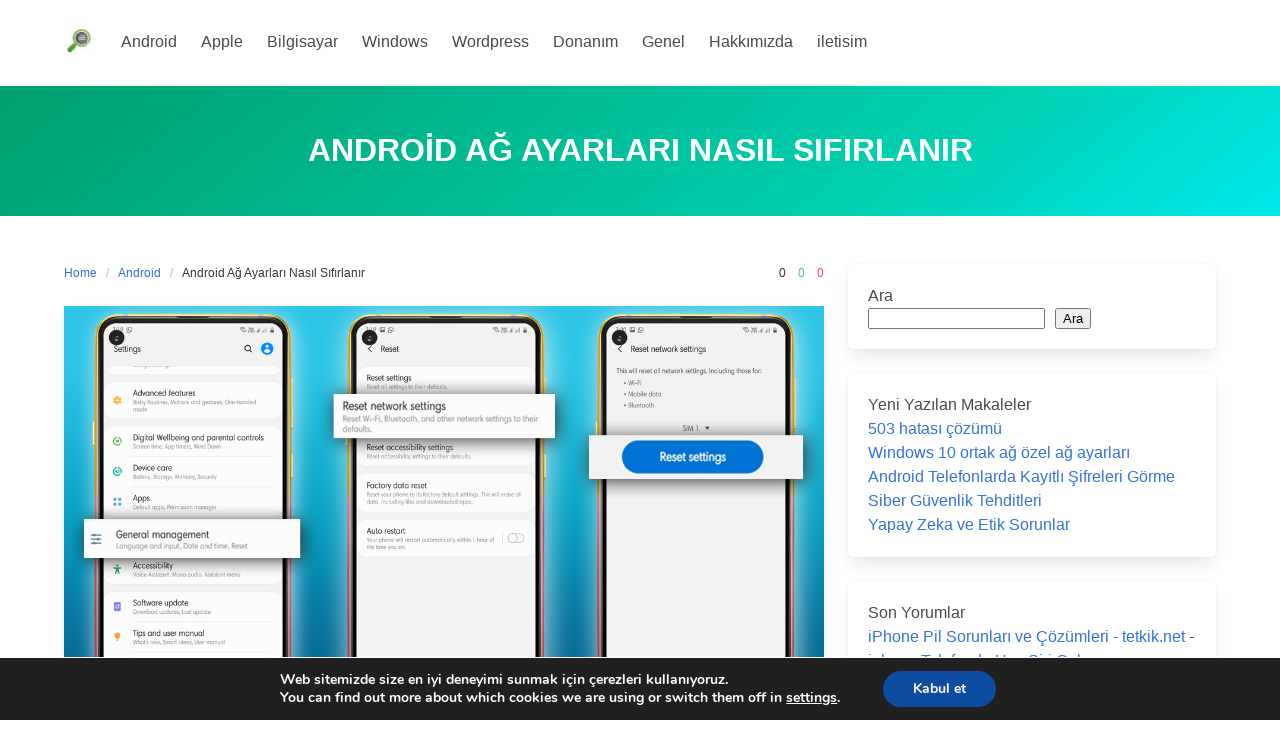

--- FILE ---
content_type: text/html; charset=utf-8
request_url: https://www.google.com/recaptcha/api2/aframe
body_size: 267
content:
<!DOCTYPE HTML><html><head><meta http-equiv="content-type" content="text/html; charset=UTF-8"></head><body><script nonce="6LGqyUSp6f44H0Fzw8gadg">/** Anti-fraud and anti-abuse applications only. See google.com/recaptcha */ try{var clients={'sodar':'https://pagead2.googlesyndication.com/pagead/sodar?'};window.addEventListener("message",function(a){try{if(a.source===window.parent){var b=JSON.parse(a.data);var c=clients[b['id']];if(c){var d=document.createElement('img');d.src=c+b['params']+'&rc='+(localStorage.getItem("rc::a")?sessionStorage.getItem("rc::b"):"");window.document.body.appendChild(d);sessionStorage.setItem("rc::e",parseInt(sessionStorage.getItem("rc::e")||0)+1);localStorage.setItem("rc::h",'1768747104965');}}}catch(b){}});window.parent.postMessage("_grecaptcha_ready", "*");}catch(b){}</script></body></html>